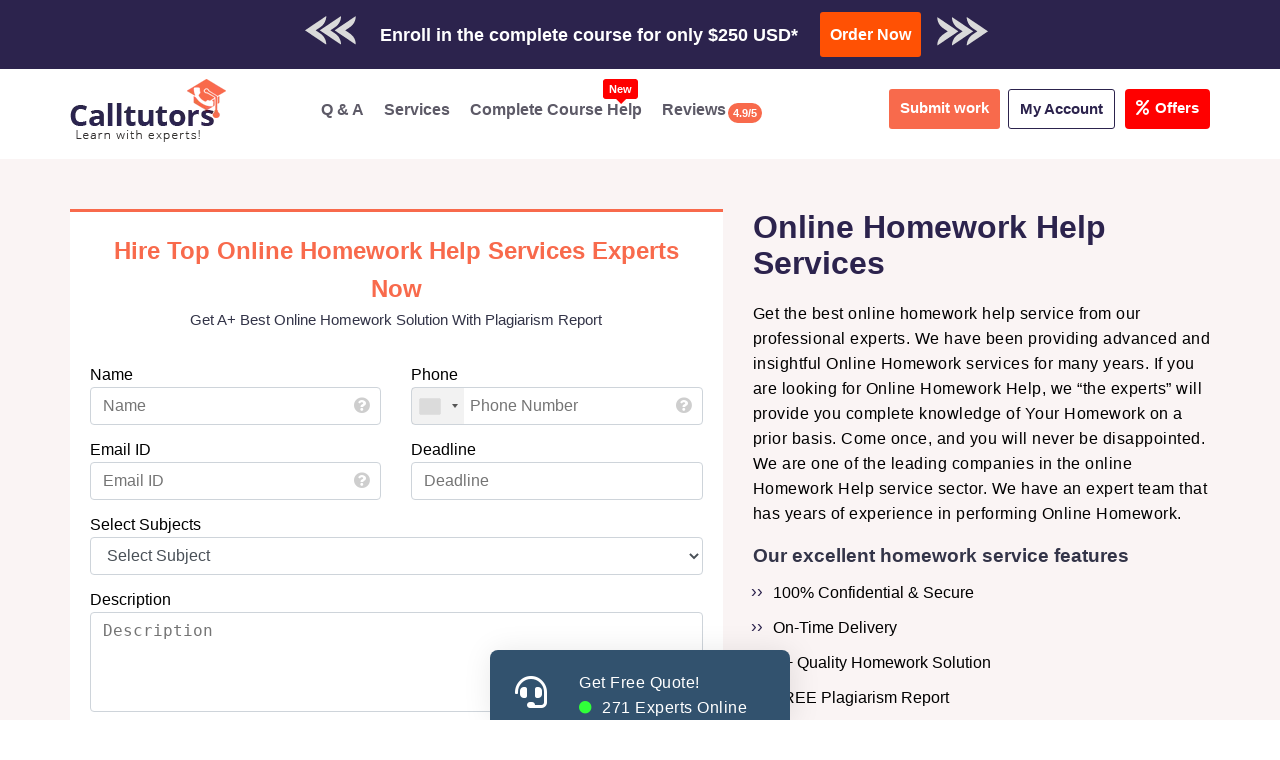

--- FILE ---
content_type: text/html; charset=UTF-8
request_url: https://www.calltutors.com/Articles/Online-Homework-Help-Services
body_size: 27411
content:
<!DOCTYPE html>
<html lang="en" style="overflow-x:hidden;">

<head>
    <meta name="msvalidate.01" content="BD8B0D0D2B0A9C0CFB2AD8D6AFC13775" />
    <meta charset="utf-8">
    <meta http-equiv="x-ua-compatible" content="ie=edge">
    <meta http-equiv="Content-Type" content="text/html; charset=utf-8">
    <meta name="viewport" content="width=device-width, initial-scale=1, shrink-to-fit=no">

    <link rel="dns-prefetch" href="https://use.fontawesome.com">
    <link rel="dns-prefetch" href="https://fonts.googleapis.com/">
    <link rel="dns-prefetch" href="https://embed.tawk.to/57a3391709042bb15bb9495c/default">
    <link rel="dns-prefetch" href="https://call.novocall.co">
    <link rel="dns-prefetch" href="https://ajax.googleapis.com">
    <link rel="dns-prefetch" href="https://www.googletagmanager.com">
    <link rel="dns-prefetch" href="www.calltutors.com">

    <meta name="keywords" content="homework help services, online homework help, homework writing help service, online homework services, best online homework help.">
<meta name="description" content="Searching for the best online homework help Services within your limited budget? If yes, then click now to get the best offer for you.">
<meta property="og:locale" content="en_US">
<meta property="og:title" content="Get Online Homework Help Service At A Reasonable Price">
<meta property="og:type" content="website">
<meta property="og:image" content="https://www.calltutors.com/resources/drawable/png/Our-Online-Homework-Services.webp">
<meta property="og:image:type" content="image/webp">
<meta property="og:image:width" content="310">
<meta property="og:image:height" content="310">
<meta property="og:url" content="https://www.calltutors.com/Articles/Online-Homework-Help-Services">
<meta property="og:description" content="Searching for the best online homework help Services within your limited budget? If yes, then click now to get the best offer for you.">
<meta property="og:site_name" content="Get Online Homework Help Service At A Reasonable Price">
<meta name="twitter:card" content="summary">
<meta name="twitter:site" content="@call_tutors">
<meta name="twitter:url" content="https://www.calltutors.com/Articles/Online-Homework-Help-Services">
<meta name="twitter:title" content="Get Online Homework Help Service At A Reasonable Price">
<meta name="twitter:image" content="https://www.calltutors.com/resources/drawable/png/Our-Online-Homework-Services.webp">
<meta name="twitter:description" content="Searching for the best online homework help Services within your limited budget? If yes, then click now to get the best offer for you.">
<meta name="author" content="https://www.calltutors.com"/>
<meta name="Copyright" content="Copyright 2026 @ CallTutors.com"/>
<meta name="distribution" content="Global"/>
<meta name="robots" content="noodp"/>
<link rel="canonical" href="https://www.calltutors.com/Articles/Online-Homework-Help-Services">
<title>Get Online Homework Help Service At A Reasonable Price</title><meta name="theme-color" content="#34495E">
      <link rel="icon" type="image/png" sizes="310x310"
      href="https://www.calltutors.com/favicon/fav-icon-calltutors.47.27.png">


    <script src="https://ajax.googleapis.com/ajax/libs/jquery/3.5.1/jquery.min.js"></script>
    <link rel="preload" href="https://www.calltutors.com/Articles/build/css/intlTelInput.css" as="style" onload="this.rel='stylesheet'">
    <script src="https://www.calltutors.com/Articles/build/js/intlTelInput.min.js"></script>
    <link rel="preload" rel="stylesheet" href="https://www.calltutors.com/resources/css/jquery.datetimepicker.min.css" as="style" onload="this.rel='stylesheet'">
    <script src="https://www.calltutors.com/resources/js/jquery.datetimepicker.full.min.js"></script>


    <link rel="preload" href="https://use.fontawesome.com/releases/v5.7.0/css/all.css" integrity="sha384-lZN37f5QGtY3VHgisS14W3ExzMWZxybE1SJSEsQp9S+oqd12jhcu+A56Ebc1zFSJ" crossorigin="anonymous" as="style" onload="this.rel='stylesheet'">
    <link rel="stylesheet" href="https://www.calltutors.com/resources/css/services-pages.css">
    <link rel="preload" href="https://www.calltutors.com/resources/css/all.css" as="style" onload="this.rel='stylesheet'">
    <link rel="preload" href="https://fonts.googleapis.com/css2?family=Open+Sans:ital,wght@0,300;0,400;0,600;0,700;0,800;1,400&family=Roboto:wght@100;300;400;500;700;900&display=swap" rel="stylesheet">

    <link rel="preload" href="https://www.calltutors.com/resources/css/drag_drop.css" as="style" onload="this.rel='stylesheet'">


    
    <script type="text/javascript">
        var order_id;
        window.SiteAddress = 'https://www.calltutors.com';
        window.ActivePage = 'Online Homework Help Services';
        window.DownloadQualityReportURL = 'https://www.dropbox.com/s/fx5v3h17k848fxx/Quality%20Report.pdf?dl=1';
        window.IsLoggedIn = false    </script>

    <!-- Google Tag Manager -->
    <script>
        setTimeout(function() {
            (function(w, d, s, l, i) {
                w[l] = w[l] || [];
                w[l].push({
                    'gtm.start': new Date().getTime(),
                    event: 'gtm.js'
                });
                var f = d.getElementsByTagName(s)[0],
                    j = d.createElement(s),
                    dl = l != 'dataLayer' ? '&l=' + l : '';
                j.async = true;
                j.src =
                    'https://www.googletagmanager.com/gtm.js?id=' + i + dl;
                f.parentNode.insertBefore(j, f);
            })(window, document, 'script', 'dataLayer', 'GTM-ML6BT6T');
        }, 3000);
    </script>
    <!-- End Google Tag Manager -->

    <style>
        .service-left-block p {
            margin-bottom: 12px;
        }

        .trigger {
            text-align: center;
            padding: 7px 13px;
            background: #3e3e3e;
            color: #fff;
            font-size: 15px;
            outline: none;
            border: none;
            border-radius: 5px;

        }

        .modal {
            position: fixed;
            z-index: 999;
            left: 0;
            top: 0;
            width: 100%;
            height: 100%;
            background-color: rgba(0, 0, 0, 0.5);
            opacity: 0;
            visibility: hidden;
            transform: scale(1.1);
            transition: visibility 0s linear 0.25s, opacity 0.25s 0s, transform 0.25s;
        }

        .modal-content {
            position: absolute;
            top: 50%;
            left: 50%;
            transform: translate(-50%, -50%);
            background-color: white;
            padding: 1rem 1.5rem;
            width: 24rem;
            border-radius: 0.5rem;
        }

        .close-button {
            float: right;
            width: 1.5rem;
            line-height: 1.5rem;
            text-align: center;
            cursor: pointer;
            border-radius: 0.25rem;
            background-color: #e30f0f;
            position: absolute;
            z-index: 999;
            color: #fff;
            right: -12px;
            top: -4px;
        }

        .close-button:hover {
            background-color: darkgray;
        }

        .show-modal {
            opacity: 1;
            visibility: visible;
            transform: scale(1.0);
            transition: visibility 0s linear 0s, opacity 0.25s 0s, transform 0.25s;
        }

        button {
            border: none;
        }

        span.smail {
            font-size: 12px;
            color: #625b5b;
            margin-bottom: 10px;
            display: block;
            font-weight: 400;
        }

        .order-now {
            font-size: 16px !important;
            padding: 10px 10px !important;

        }

        form#downloadForm .form-group label {
            font-weight: 500;
        }

        a.btn-offer {
            background-color: red;
            font-size: 15px;
            color: #fff !important;
            padding: 7px 11px !important;
            border-radius: 4px;
            margin-left: 10px;
            margin-right: 0 !important;
        }

        a.btn-offer span {
            margin-right: 6px;
            display: inline-block;
        }
    </style>

</head>


<body>
    
    <!-- Google Tag Manager (noscript) -->
    <noscript><iframe src="https://www.googletagmanager.com/ns.html?id=GTM-ML6BT6T" height="0" width="0" style="display:none;visibility:hidden"></iframe></noscript>
    <!-- End Google Tag Manager (noscript) -->

  

    <div id="main">
        
            <!---new-bar--->
            <div class="top-promotion">
                <p>Check Out Our Work & Get Yours Done</p>

                <a rel="nofollow" class="ask-btn-question" href="https://www.calltutors.com/AskAssignment">
                    <i class="fas fa-hand-pointer"></i> Submit Work</a>
                <p> or
                </p>
                <a rel="nofollow" class="btn-download trigger" data-toggle="modal" data-target="#myModal">
                    <i class="fas fa-cloud-download-alt"></i> Download Sample</a>

            </div>

            <div class="modal">
                <div class="modal-content">
                    <span class="close-button">×</span>
                    <form id="downloadForm">
                        <div class="form-group">
                            <label for="email">Enter a correct & valid email<br><span class="smail"> Get the sample download
                                    link in your inbox:</span></label>
                            <input type="email" class="form-control" placeholder="Enter email" id="downloadEmail" required>
                        </div>
                        <button type="submit" class="btn order-now">Send me a sample work to my email</button>
                    </form>
                </div>
            </div>
            <!---new-bar--->


            <div class="top-bar-cal">
                <div class="container-fluid">
                                        <!-- <a href="https://www.calltutors.com/AskAssignment" class="pay-line">Trusted By Thousands Of Students Worldwide. Pay As You Like!</a> -->

<div class="row">
  <div class="col-md-12">
    <div class="offer-bar">
      <h5><span class="ar-hide-m"><img src="https://www.calltutors.com/resources/images/arrow-left.png"
            class="img-fluid" width="51px" height="29px"></span><span class="blink">

            Enroll in the complete course for only $250 USD* </h5>
      <!-- <h5><span class="ar-hide-m"><img src="https://www.calltutors.com/resources/images/arrow-left.png" class="img-fluid" ></span><span class="blink">GET QUOTE IN 2 MINUTES*</span></h5> -->
      <a href="https://www.calltutors.com/ask-question" class="btn order-now">Order Now</a><span class="ar-hide-m"><img
          src="https://www.calltutors.com/resources/images/arrow-right.png" class="img-fluid" width="51px" height="29px"></span>
    </div>
  </div>
</div>                </div>
            </div>

            <div class="main-header">
                <div class="container">
                    <div class="LogoContainer">
                        <a href="https://www.calltutors.com" class="sticky-hide"><img src="https://www.calltutors.com/resources/images/ct-logo.webp" alt="logo" width="156px" height="63px"></a>

                        <a title="Menu" class="menutoggle" onclick="myFunction()">
                            <span class="fas fa-bars"></span>
                        </a>
                    </div>

                    <div id="myDIV" class="headright">
                        <ul>
                            <li>
                                <a href="https://www.calltutors.com/AssignmentLibrary"><span class="fas fa-question-circle"></span> Q & A</a>
                            </li>
                            <li>
                                <a href="https://www.calltutors.com/#service"><span class="fas fa-cog"></span>Services</a>
                            </li>
                            <li>
                                <a href="https://www.calltutors.com/complete-course-help">
                                    <span class="fas fa-file-alt"></span>
                                    Complete Course Help<span class="blink badge badge-danger new-btn-notification">New</span>
                                </a>
                            </li>

                            <li>
                                <a href="https://www.calltutors.com/Reviews">
                                    <span class="fas fa-book-reader"></span>
                                    Reviews
                                    <span class="badge">4.9/5</span>
                                </a>
                            </li>


                        </ul>

                        <div class="right-s">
                            <a class="ask-btn-question" href="https://www.calltutors.com/ask-question">
                                <span class="fas fa-question-circle"></span>
                                Submit work
                            </a>

                            <div class="user-dropdown"><a style="border-right:none;" href="#">
                                </a><a href="#" class="user-pro " type="button" data-toggle="dropdown"><span class="fas fa-address-card"></span>My Account</a>
                                <div class="user-page">
                                    <ul>
                                        <li><a href="https://www.calltutors.com/ask-question"> <span class="fas fa-question-circle"></span>Submit Work</a></li>
                                                                                    <li>
                                                <a href="https://www.calltutors.com/user/Login">
                                                    <span class="fas fa-user-alt"></span>Login</a>
                                            </li>
                                            <li>
                                                <a href="https://www.calltutors.com/user/Register">
                                                    <span class="fas fa-user-plus"></span>Free Register</a>
                                            </li>
                                        

                                        <li><a href="https://www.calltutors.com/survey"><span class="fas fa-user-edit"></span>Fill Profile &amp; Get $2</a></li>

                                        <li><a href="https://www.calltutors.com/PlagiarismCheck"><span class="fas fa-user-shield"></span>Plagiarism Report</a></li>

                                        <li>
                                            <a href="https://www.calltutors.com/study-help">
                                                <span class="fas fa-file-alt"></span>
                                                Study Help
                                            </a>
                                        </li>



                                        <li>
                                            <a href="https://www.calltutors.com/online-tutoring">
                                                <span class="fas fa-book-reader"></span>
                                                Online Tutoring
                                            </a>
                                        </li>
                                        <!-- <li>
                                            <a href="https://www.calltutors.com/online-compiler">
                                                <span class="fas fa-book-reader"></span>
                                                Compiler
                                            </a>
                                        </li> -->



                                    </ul>


                                </div>
                            </div>

                            <a class="btn-offer " href="https://www.calltutors.com/offer" >

                                <span class="mr-3"><i class="fa fa-percent" aria-hidden="true"></i></span>Offers
                            </a>

                        </div>
                    </div>





                </div>
            </div>

            </div></div>


<!-- Top Assignment Help Form Section Start-->
<div class="sc">
    <div class="container">
        <div class="row">
            <div class="col-sm-7">
                <div class="service-right-block">
                    <h2>Hire Top Online Homework Help Services Experts Now </h2>
                    <h5 style="color:black;">Get A+ Best Online Homework Solution With Plagiarism Report</h5>
                    <div class="containerx">
                        
<style>
    .or {
    clear: both;
    margin-top: 10px;
    position: relative;
}
.FormControlContainer h4 {
    clear: both;
}
</style>

<form id="AskAssignmentForm" method="post" action="https://www.calltutors.com/api/AskAssignment2">
    <input type="hidden" name="deadline_date" id="deadline_date" value="">
            <input type="hidden" placeholder="Mobile" id="login_user" value="no">
        <div class="row FormRow">
            <div class="col-sm-6">
                <div class="form-group email-con ">
                    <label for="Name">Name</label>
                    <input id="Name" name="Name" placeholder="Name" class="form-control" type="text" data-validation="name" spellcheck="false" maxlength="200" required>
                    <span class="why-email">
                        <ul class="client-per-details">
                            <span class="dropdown">
                                <span class="pay-infor-icon dropbtn"> <i class="fas fa-question-circle"></i></span>
                                <span class="pack1 dropdown-content for-name"> <span class="cust-tut">Enter Your Full Name </span>
                                    <br>
                                    <ul class="client-inner-det">
                                        <li> Please enter your Full Name in order to search your order more easily in our database.</li>
                                    </ul>
                                </span>
                            </span>
                        </ul>
                    </span>
                </div>
            </div>
            <div class="col-sm-6 ">

                <div class="form-group  email-con">
                    <label for="phone">Phone</label>
                    <input type="text" class="phone form-control" required placeholder="Phone Number" name="Mobile" id="phone">
                    <div class="invalid-feedback" id="phoneErrorLabel" style="display: none;">Please enter a valid number.
                    </div>
                    <span id="valid-msg" class=""></span>
                    <span id="error-msg"></span>
                    <span class="why-email">

                        <ul class="client-per-details">

                            <span class="dropdown">
                                <span class="pay-infor-icon dropbtn"> <i class="fas fa-question-circle"></i> </span>
                                <span class="pack1 dropdown-content for-phone"> <span class="cust-tut"> Phone Number Is Required </span>
                                    <br>
                                    <ul class="client-inner-det">
                                        <li> Phone Number is required to notify you about the order progress or updations through whatsapp, text message, or sometimes by calling you.</li>
                                    </ul>
                                </span>
                            </span>
                        </ul>
                    </span>
                </div>
            </div>


            <div class="col-sm-6">
                <div class="form-group email-con ">
                    <label for="EmailID">Email ID</label>
                    <input id="EmailID" name="EmailID" class="form-control" placeholder="Email ID" type="email" data-validation="email" spellcheck="false" maxlength="200" required>
                    <span class="why-email">

                        <ul class="client-per-details">

                            <span class="dropdown">
                                <span class="pay-infor-icon dropbtn"> <i class="fas fa-question-circle"></i> </span>
                                <span class="pack1 dropdown-content for-email"> <span class="cust-tut"> We Will Use E-Mail
                                        Only For </span>
                                    <br>
                                    <ul class="client-inner-det">
                                        <li> Communication regarding your orders.</li>
                                        <li>To send you invoices, and other billing info. </li>
                                        <li> To provide you with information of offers and other benefits. </li>

                                        <ul>
                                </span>
                            </span>
                        </ul>
                    </span>
                </div>

            </div>
            <div class="col-sm-6 ">
                <div class="form-group email-con">
                    <label class="deadline">Deadline</label>
                    <input type="text" id="deadline" name="deadline" id="deadline" placeholder="Deadline" autocomplete="off" class="form-control" required>
                    <!-- <span class="why-email">

                    <ul class="client-per-details">

                        <span class="dropdown">
                            <span class="pay-infor-icon dropbtn"> <i class="fas fa-question-circle"></i> </span>
                            <span class="pack1 dropdown-content for-deadline"> <span class="cust-tut"> Select A Deadline </span>
                                <br>
                                <ul class="client-inner-det">
                                    <li> Please select a deadline that is feasible to work on. Sometimes low deadlines lead to low-quality or no work. Hence, please choose a reasonable deadline for everyone to take care of. </li>


                                </ul>
                            </span>
                        </span>
                    </ul>
                </span> -->
                </div>
            </div>


            <div class="col-sm-12">
                <div class="form-group email-con ">
                    <label for="Subject">Select Subjects</label>
                    <select name="Subject" id="Subject" required class="form-control">
                        <option value="0">Select Subject</option>
                        <option value="37">accounting</option>
                        <option value="44">business</option>
                        <option value="10">computer science</option>
                        <option value="66">criminology</option>
                        <option value="116">data mining</option>
                        <option value="73">economics</option>
                        <option value="12">education</option>
                        <option value="13">engineering</option>
                        <option value="14">english</option>
                        <option value="115">finance</option>
                        <option value="118">general article writing</option>
                        <option value="21">history</option>
                        <option value="33">law</option>
                        <option value="121">management</option>
                        <option value="46">marketing</option>
                        <option value="24">mathematics</option>
                        <option value="58">nursing</option>
                        <option value="120">online quiz</option>
                        <option value="36">others</option>
                        <option value="122">pharmacology</option>
                        <option value="27">philosophy</option>
                        <option value="29">political science</option>
                        <option value="35">psychology</option>
                        <option value="119">resume writing</option>
                        <option value="107">science</option>
                        <option value="69">social sciences</option>
                        <option value="31">sociology</option>
                        <option value="81">statistics</option>
                        <option value="117">technical writing</option>
                        <option value="123">writing</option>
                    </select>
                </div>
            </div>

                <input type="hidden" id="ca_curl" name="from_page" value="https://www.calltutors.com/Articles/Online-Homework-Help-Services">

        <div class="col-sm-12">
            <label for="Description">Description</label>
            <textarea id="Description" class="form-control" placeholder="Description" name="Description" rows="5" data-validation="word" data-required-message="Please enter a Description" required></textarea>
        </div>
        <div class="col-sm-12 " data-form-ignore>
            <div class="form-group  email-con file">
                <div class="dr-section" id="drop_section">
                    <input type="file" name="file[]" id="files" multiple onchange="get_files(this.files);">
                    <div id="drag" class="drop_upper">

                        <div class="row">
                            <div class="col-md-12">
                                <label class="open" for="files">
                                    <div class="droped_data">
                                        <div class="drop_img"><i class="fas fa-cloud-upload-alt"></i>
                                        </div>
                                        <div class="drag_dropsection">

                                            <div id="drag_h3" class="drop_text">
                                                <p> Drop Files Here Or Click to Upload </p>
                                            </div>

                                        </div>
                                    </div>
                                </label>
                            </div>
                        </div>
                        <div class="drop_lower" id="gallery">

                        </div>

                    </div>
                </div>

                <span class="why-email">
                    <ul class="client-per-details">
                        <span class="dropdown">
                            <span class="pay-infor-icon dropbtn"> <i class="mdi mdi-help"></i> </span>
                            <span class="pack1 dropdown-content for-file"> <span class="cust-tut"> Upload Files </span>
                                <br>
                                <ul class="client-inner-det">
                                    <li> Please Upload all instruction files and if possible some relevant material. </li>
                                    <li>Please avoid attaching duplicate files .</li>
                                    <li> In case of a larger file size(>25MB), please send it through the public drive link. </li>

                                </ul>
                            </span>
                        </span>
                    </ul>
                </span>
            </div>
        </div>

        <div class="col-sm-12 FormControlContainer">
        <span class="mdi mdi-exit-to-app"></span> <input type="button" onclick="upload();" value="Get Free Quote!" class="btn-submit">
            <div class="or text-center pt-3">
                        <div class="col-md-12">
                            <div class="divider-s">OR</div>
                        </div>
                    </div>
                    <h4 style="text-align:center !important;">
                       <a href="https://www.calltutors.com/complete-course-help" target="_blank">Get Complete Course Help
                        </a>
                    </h4>
            <!-- <input type="submit" value="Submit Assignment"> -->
        </div>
                </div>
    
</form>

<script>
    const minDate = document.querySelector("#deadline");
    const today = new Date();
    const date =
        today.getFullYear() +
        "-" +
        ("0" + (today.getMonth() + 1)).slice(-2) +
        "-" +
        today.getDate();
    const time =
        ("0" + (today.getHours() + 2)).slice(-2) +
        ":" +
        ("0" + today.getMinutes()).slice(-2);
    const minVal = date + "T" + time;
    minDate.setAttribute("min", minVal.toString())
</script>                    </div>
                </div>
            </div>
            <div class="col-sm-5">
                <div class="service-left-block">
                    <h1>Online Homework Help Services</h1>


                    <p>Get the best online homework help service from our professional experts. We have been providing advanced and insightful Online Homework services for many years. If you are looking for Online Homework Help, we “the experts” will provide you complete knowledge of Your Homework on a prior basis. Come once, and you will never be disappointed. We are one of the leading companies in the online Homework Help service sector. We have an expert team that has years of experience in performing Online Homework.</p>


                </div>
                <div class="left-block-content">
                    <h3 style="text-align:left;">Our excellent homework service features</h3>
                    <ul>
                        <li>100% Confidential & Secure</li>
                        <li>On-Time Delivery</li>
                        <li>A+ Quality Homework Solution</li>
                        <li>FREE Plagiarism Report</li>
                        <li>50+ Subjects Homework</li>
                        <li>3000+ Homework Experts</li>
                    </ul>
                </div>
            </div>

        </div>
    </div>
</div>
<!-- Top Assignment Help Form Section End-->

<!-- How It Works Section Start-->
<section class="freelance-job">
    <div class="container">
        <div class="row">
            <div class="col-md-12">
                <h2 class="text-center">How It Works</h2>
            </div>
        </div>
        <div class="row">
            <div class="col-md-3">
                <div class="job-post-b">
                    <div class="icon-value active"><img src="https://www.calltutors.com/resources/images/submit-resume.webp" alt="submit-resume" width="64px" height="64px"></div>
                    <div class="job-content-d">
                        <h5>Submit Your Online Homework Requirements</h5>
                        <p>Fill the details of your homework requirements and get it done at reasonable charges. </p>
                    </div>
                </div>
            </div>
            <div class="col-md-3">
                <div class="job-post-b">
                    <div class="icon-value"><img src="https://www.calltutors.com/resources/images/pay-wall.webp" alt="pay-wall" width="64px" height="64px"></div>
                    <div class="job-content-d">
                        <h5>Make A Payment</h5>
                        <p>Our experts will immediately start working on your homework after receiving the confirmed payment.</p>
                    </div>
                </div>
            </div>
            <div class="col-md-3">
                <div class="job-post-b">
                    <div class="icon-value"><img src="https://www.calltutors.com/resources/images/check-file.webp" alt="check-file" width="64px" height="64px"></div>
                    <div class="job-content-d">
                        <h5>Quality Check</h5>
                        <p>Our quality team always checks the solutions before delivering each homework to you.</p>
                    </div>
                </div>
            </div>
            <div class="col-md-3">
                <div class="job-post-b">
                    <div class="icon-value"><img src="https://www.calltutors.com/resources/images/calendar-12.webp" alt="calendar-12" width="64px" height="64px"></div>
                    <div class="job-content-d">
                        <h5>Solution Within Deadline</h5>
                        <p>The complete solution will be delivered to you before the deadlines so that you can check your homework. Request us for any changes if required.</p>
                    </div>
                </div>
            </div>
        </div>
    </div>
</section>
<!-- How It Works Section End-->

<div class="row innerpage-block">
    <div class="col-sm-12">
        <h2>Online Homework Help </h2>
        <div class="container">
            <div class="row">
                <div class="col-sm-4">
                    <div class="cal-sidebar">
                        <div class="cl-guarantees">
  <h3>CallTutors Guarantees</h3>
  <ul style="margin: 1rem 0 0 2rem;">
    <li> Work Within Deadline</li>
    <li>Lowest Price Guaranteed</li>
    <li>Plagiarism Free Guaranteed</li>
    <li>24 * 7 Availability</li>
    <li>Native Experienced Experts</li>
    <li>Free Revisions</li>
  </ul>
</div>                        <br>
                        <a href="https://www.calltutors.com/AskAssignment"><a href='https://www.calltutors.com/AskAssignment'><img class='img-responsive' src='/resources/images/calltutors-banner.gif' width='300' height='600' loading='lazy'></a></a>
                        <br>
                        <br>
<div class="cl-subject">
    <h3>Assignment help services</h3>
    <ul style="margin: 1rem 0 0 2rem;">

        <li> <a href="https://www.calltutors.com/Articles/Coding-assignment-help">Coding Assignment Help</a></li>

        <li> <a href="https://www.calltutors.com/Articles/Project-Management-Assignment-Help">Project Management
                Assignment Help</a> </li>

        <li>
            <a href="https://www.calltutors.com/Articles/Java-Assignment-Help">Java Assignment Help</a>
        </li>
        <li>
            <a href="https://www.calltutors.com/Articles/python-programming-help">Python Programming Help</a>
        </li>
        <li>
            <a href="https://www.calltutors.com/Articles/accounting-assignment-help">Accounting Assignment Help</a>
        </li>
        <li>
            <a href="https://www.calltutors.com/Articles/C-Programming-Assignment-Help">C Programming Assignment
                Help</a>
        </li>
        <li>
            <a href="https://www.calltutors.com/Articles/html-assignment-help">HTML Assignment help</a>
        </li>

        <!-- <li>
                <a href="https://www.calltutors.com/Articles/Computer-Science-Assignment-Help">Computer Science Homework Help</a>
                </li>    

        <li>
            <a href="https://www.calltutors.com/Articles/Data-Structure-Assignment-Help">Data Structure Assignment
                Help</a>
        </li>

      <li>
                <a href="https://www.calltutors.com/Articles/Economics-Homework-Help">Economics Homework Help</a>
                </li> 

         <li>
                <a href="https://www.calltutors.com/Articles/English-Assignment-Help">English Homework Help</a></li>
            <li> 
        <li> <a href="https://www.calltutors.com/Articles/Finance-Assignment-Help">Finance Assignment Help</a>
        </li>
        <li>
            <a href="https://www.calltutors.com/Articles/MATLAB-Assignment-Help">MATLAB Assignment Help</a>
        </li>
        <li>
            <a href="https://www.calltutors.com/Articles/r-programming-assignment-help">R Programming Assignment
                Help</a>
        </li>
        <li>
            <a href="https://www.calltutors.com/Articles/SAS-Assignment-Help">SAS Assignment Help</a>
        </li>
        <li>
            <a href="https://www.calltutors.com/Articles/Tableau-Assignment-Help">Tableau Assignment Help</a>
        </li>
        <li>
            <a href="https://www.calltutors.com/Articles/AutoCad-Assignment-Help">Autocad Assignment Help</a>
        </li>
        <li>
                <a href="https://www.calltutors.com/Articles/jamovi-homework-help">Jamovi Homework Help</a></li> 
        <li>
            <a href="https://www.calltutors.com/Articles/Business-Assignment-Help">Business Assignment Help</a>
        </li>
        <li>
            <a href="https://www.calltutors.com/Articles/MS-Office-Assignment-Help">MS-Office Assignment Help</a>
        </li>
       <li>
                <a href="https://www.calltutors.com/Articles/python-homework-help">Python Homework Help</a></li>
        <li>
            <a href="https://www.calltutors.com/Articles/Management-Assignment-Help">Management Assignment Help</a>
        </li>
        <li>
            <a href="https://www.calltutors.com/Articles/Health-Science-Homework-Help">Health Science Assignment
                Help</a>
        </li>
        <li>
            <a href="https://www.calltutors.com/Articles/Economics-Assignment-Help">Economics Assignment Help</a>
        </li>
        <li>
            <a href="https://www.calltutors.com/Articles/Statistics-Assignment-Help">Statistics Assignment Help</a>
        </li>
        <li>
            <a href="https://www.calltutors.com/Articles/Psychology-Assignment-Help">Psychology Assignment Help</a>
        </li>
        <li>
            <a href="https://www.calltutors.com/Articles/Physiology-Homework-Help">Physiology Assignment Help</a>
        </li>
        <li>
            <a href="https://www.calltutors.com/Articles/Marketing-Assignment-Help">Marketing Assignment Help</a>
        </li>
        <li>
            <a href="https://www.calltutors.com/Articles/Research-Paper-Help">Research Paper Help</a>
        </li>
        <li>
            <a href="https://www.calltutors.com/Articles/Nursing-Assignment-Help">Nursing Assignment Help</a>
        </li>
        <li>
            <a href="https://www.calltutors.com/Articles/SPSS-Assignment-Help">SPSS Assignment Help</a>
        </li>
        <li>
            <a href="https://www.calltutors.com/Articles/Excel-Assignment-Help">Excel Assignment Help</a>
        </li>
        <li>
            <a href="https://www.calltutors.com/Articles/MATLAB-Assignment-Help">MATLAB Assignment Help</a>
        </li>
        <li>
            <a href="https://www.calltutors.com/Articles/History-Assignment-Help">History Assignment Help</a>
        </li>
        <li>
            <a href="https://www.calltutors.com/Articles/International-Business-Assignment-Help">International Business
                Assignment Help</a>
        </li>
        <li>
            <a href="https://www.calltutors.com/Articles/PowerPoint-Presentation-Assignment-Help">PowerPoint
                Presentation Assignment Help</a>
        </li>
        <li>
            <a href="https://www.calltutors.com/Articles/Computer-Science-Assignment-Help">Computer Science Assignment
                Help</a>
        </li>
        <li>
            <a href="https://www.calltutors.com/Articles/python-programming-assignment-help">Python Programming
                Assignment Help</a>
        </li>
       <li>
                <a href="https://www.calltutors.com/Articles/Math-Homework-Help">Math Homework Help</a></li> 
        <li>
            <a href="https://www.calltutors.com/Articles/Law-Assignment-Help">Law Assignment Help</a>
        </li>
        <li>
                <a href="https://www.calltutors.com/Articles/Java-Homework-Help">Java Homework Help</a></li>
        <li>
            <a href="https://www.calltutors.com/Articles/Programming-Assignment-Help">Programming Assignment Help</a>
        </li>
        <li>
            <a href="https://www.calltutors.com/Articles/SQL-Assignment-Help">SQL Assignment Help</a>
        </li>
        <li>
            <a href="https://www.calltutors.com/Articles/Excel-Assignment-Help">Excel Assignment Help</a>
        </li>
       <li>
                <a href="https://www.calltutors.com/Articles/Homework-Help">Homework Help</a></li> 
        <li>
            <a href="https://www.calltutors.com/Articles/Data-Flow-Diagram-Assignment-Help">Data Flow Diagrams
                Assignment Help</a>
        </li>
        <li>
            <a href="https://www.calltutors.com/Articles/python-programming-help">Python Programming Help</a>
        </li>
        <li>
            <a href="https://www.calltutors.com/Articles/Conflict-Management-Assignment-Help">Conflict Management
                Assignment Help</a>
        </li>
        <li>
            <a href="https://www.calltutors.com/Articles/Econometric-Assignment-Help">Econometric Assignment Help</a>
        </li>
        <li>
            <a href="https://www.calltutors.com/Articles/Rstudio-Assignment-Help">R Studio Assignment Help</a>
        </li>

        <li>
            <a href="https://www.calltutors.com/Articles/Digital-marketing-assignment-help">Digital Marketing
                Assignment Help</a>
        </li>
        <li>
            <a href="https://www.calltutors.com/Articles/python-assignment-help">Python Assignment Help</a>
        </li>-->

    </ul>
</div>



<style>
    .another-link{
        text-align:center;
    }
    .another-link span{
        display:block;
    }
    .another-link a{
        margin-top:-2px;
        display:block;
    }
    .another-link {
    padding-top: 9px;
}
</style>

<div class="sideOffer fixAd ">
    <div class="offer-block">
        <h3 class="offer-para">Get <br>
            <strong>Flat 30% Off</strong><br>
            on your Assignment Now!
        </h3>
        <div class="offrCTa"> <a href="https://www.calltutors.com/ask-question" class="btn-submit">Order Now!</a></div>
        <div class="another-link">
        <span>OR</span>
        <a href="https://www.calltutors.com/complete-course-help">Complete Course Help</a>
         </div>
    </div>

    <div class="home_about_forms">
        <div class="free-structures services-detailes">
            <h3>Price Includes</h3>
            <div class="free-list">
                <p>Plagiarism Report </p>
                <div class="free"><b>
                        <div class="line-through">$20.99</div>
                    </b><span>free</span></div>
            </div>
            <div class="free-list">
                <p>Limitless Amendments</p>
                <div class="free"><b>
                        <div class="line-through">$31.49</div>
                    </b><span>free</span></div>
            </div>
            <div class="free-list">
                <p>Bibliography </p>
                <div class="free"><b>
                        <div class="line-through">$17.05</div>
                    </b><span>free</span></div>

            </div>
            <div class="free-list">
                <p>Outline</p>
                <div class="free"><b>
                        <div class="line-through">$6.55</div>
                    </b><span>free</span></div>

            </div>
            <div class="free-list">
                <p>Title Page </p>
                <div class="free"><b>
                        <div class="line-through">$6.55</div>
                    </b><span>free</span></div>
            </div>
            <div class="free-list">
                <p>Formatting </p>
                <div class="free"><b>
                        <div class="line-through">$10.49</div>
                    </b><span>free</span></div>

            </div>

            <div class="free-list-last">
                <p class="totals">Get all these features</p>
                <div class="free"><b>
                        <div class="line-through">$93.12</div>
                    </b><span>free</span></div>
            </div>
            <div class="free-list-order">
                <a href="https://www.calltutors.com/ask-question" class="btn-submit">Order Now</a>
            </div>
        </div>
    </div>

</div>


<script>
        $(document).ready(function() {
            var s = $(".fixAd");
            var p = $(".endsidebar");
            var offset = p.offset();
            offset = offset.top;
            var pos = s.position();
            $(window).scroll(function() {
                var windowpos = $(window).scrollTop();
                if (windowpos >= offset && windowpos < $('.startFAQ').offset().top) {
                    s.addClass("offerapply");
                } else {
                    s.removeClass("offerapply");
                }
            });
        });
    </script>
                        <br>

                        <!-- service review start-->
                        

                        <!-- service review end-->

                    </div>
					<div class="endsidebar"></div>
                </div>

                <div class="col-sm-8">
                    <p>It was a difficult challenge for us to choose the best team of homework assignment writers. However, at calltutors, we aren’t afraid of a little challenge! So we set our heads together and created our method for selecting the best writers in the country to help you with your homework.</p>
                    <p>We choose our writers through a complex process at calltutors to provide you with a plagiarism-free online homework help service. To establish their worth, applicants must go through a set of tests and interviews. At calltutors, the most amazing authors are promoted to the top tier of regarded writers. They are often the ones with the highest customer satisfaction score and the most completed purchases. Here are a few characteristics that differentiate our team of over 5000 assignment assistance from the others.</p>
                    <ul>
                        <li>All writers must pass strict IS requirements and place first in all four steps of the selection process.</li>
                        <li>A ranking system based on feedback allows them to discover their peak performance.</li>
                        <li>Over 100 academic courses are always guaranteed A+ scores by a team of top-tier writers.</li>
                        <li>The expert team of authors comes from more than six nations and holds a Ph.D. in various fields.</li>
                        <li>A four-step process for assigning authors to assigned projects based on their level of experience is used.</li>
                    </ul>


                    <b>Table of Contents</b>
                    <ul class="cl-right-listblock">




                        <li><a href="#definition"> Online Homework Definition</a></li>
                        <li><a href="#way-to-get">Ways to Get the Homework Writing Service</a></li>
                        <li><a href="#topic"> We Cover All Topics Related To Online Homework Help</a></li>
                        <li><a href="#get-online"> Get Online Homework Writing Service</a></li>
                        <li><a href="#reason"> Reasons Why You Should Choose our Online Homework Help </a></li>
                        <li><a href="#faq"> FAQs Related To Online Homework Help</a></li>
                    </ul>
                    <p>With regards to our experts, it concentrates on giving the last Homework help administrations to the students. The unmatched point behind giving these administrations is to improve the vision and time of the students.</p>
                    <div class="col-sm-12">
                        <div class="serpict">
                            <img src="/../resources/drawable/png/Our-Online-Homework-Services.webp" width="760px" height="507px" align="middle" alt="Homework Services" loading="lazy">
                        </div>
                    </div>
                    <p>We give the administration of making on the online Homework through which the students can easily contact us and get their Homeworks finished. We have an extremely basic strategy through which a student can associate with us and can get Online Homework help.</p>
                    <h3 style="text-align:left;">
                        Online Homework Help Definition</h3>
                    <p>Homework is defined as a class activity assigned to students as an extension or extension of classroom work. Homework teaches us to work independently, encouraging self-discipline, responsibility, and love of learning. And Online Homework means you will take help from experts through an online homework help website.</p>
                    <h3 style="text-align:left;">
                        Ways To Get The Homework Writing Service</h3>
                    <p>Our Experts have been providing services for years related to online homework help. You can take 24/7 experts’ help and boost your academic grades. We are one of the leading organizations in online homework help. That’s why many students have availed of the services with us and got the highest benefits. If you want to boost your grades and looking for online homework help then you are in the right place. our experts can help you all related your homework.</p>
                    <p>Every one of the appropriate responses concerning understudy Homework cause will be given to a wink. Students can even associate with our homework experts. It can get to the specifics and right direction about the Homework which will incorporate the conveyance and due date time. So pick our online Homework Writing service benefits now and begin taking a shot on a Homework through us. We help in picking the Homework Writing service.</p>
                    <h3 style="text-align:left;">How can we help you with your homework in the USA?</h3>
                    <p>There is always one way to complete a work that is better than all others. When it comes to getting homework help from our service, the same is true. You may be aware that laws and regulations are necessary to obey anywhere you go to have a pleasant experience. Similarly, we have specific criteria that we require our students to follow to complete projects and homework efficiently.</p>
                    <p>The first rule is that you must always send the entire homework assignment. This not only assists us in properly pricing the work at the start, but it also assists us in locating the best homework writer for you. It will prevent our team from being confused about what else you require for the work. </p>
                    <p>The second rule is to submit a portion payment as soon as possible to begin the process. Our professionals at calltutors do not start working on a project until they have received a portion of the cash. So, if you have supplied us with all of your requirements, our expert will hold off until the payment will be received. They request a portion of your payment as a guarantee that you will return to complete the service.</p>
                    <p>The third rule is that you should respond to questions from our specialists or customer support as soon as possible. When your work begins, the expert may be confused; thus, if you answer correctly and quickly, the chances of your work being completed smoothly improve.</p>
                    <!start ask assignment div>

                        <div class="row" id="AskAssignmentButtonContainer" style="text-align: center;">
                            <div class="col-sm-12">

                                <a href="https://www.calltutors.com/AskAssignment" title="Hire Homework Experts" class="AskAssignmentButton">
                                    <h2> Hire Homework Experts</h2>
                                </a>
                            </div>
                        </div>


                        <section class="comp-net-block">
                            <div class="containerx">
                                <div class="row">
                                    <div class="col-md-12">
                                        <h3>Online Homework Sample and Student Feedback</h3>
                                        <p class="paragraph">You can get here the best Online Homework Help with top experts at a reasonable cost</p>
                                    </div>
                                </div>
                                <div class="row">
                                    <div class="col-md-6">
                                        <h4 style="margin: 0 0 16px 0;">Get Instant Online Homework Help<br></h4>
                                        <p class="paragraph" style="margin: 17px 0;">Our Online Homework experts give all the ground-level data about Homework. They have rich experience in all Homework-related topics. Our Experts team will help you in your Homework
                                        </p>
                                        <div class="downloadSimpleLink"  attr-value="Online" href="https://www.dropbox.com/s/ltm1r50rvas9mh2/PD%20WA%20Devansh-Copy%201.docx?dl=1"></div>

                                    </div>
                                    <div class="col-md-6">
                                        <div class="row">
                                            <div class="col-md-2">
                                                <img src="https://www.calltutors.com/data/experts/photos/28.jpg" width="65px" loading="lazy">
                                            </div>
                                            <div class="col-md-10">
                                                <h5 style="margin:0; text-align:left;">David Avitia</h5>
                                                <div class="network-rating">
                                                    <div class="UserReviewRow" style="margin: 4px 0 6px 0;">
                                                        <span class="mdi mdi-star On"></span><span class="mdi mdi-star On"></span><span class="mdi mdi-star On"></span><span class="mdi mdi-star On"></span><span class="mdi mdi-star On"></span>
                                                    </div>
                                                </div>
                                                <p>Highly Expert In Homework Help</p>
                                            </div>
                                        </div>
                                        <div class="row">
                                            <div class="col-md-12">
                                                <feedback class="d-block mt-2" style="margin-top:24px; display: block;">
                                                    <b style="float: left;">Customer Feedback</b>
                                                    <div class="UserReviewRow" style="margin: 4px 0 6px 0; float:right;">
                                                        <span class="mdi mdi-star On"></span><span class="mdi mdi-star On"></span><span class="mdi mdi-star On"></span><span class="mdi mdi-star On"></span><span class="mdi mdi-star On"></span>
                                                    </div>
                                                    <div class="clearfix"></div>
                                                    <p>Here I would highly recommend availing of this service. They cover all Homework-related topics and provide under deadlines. I received very user-friendly services from them that help me a lot to improve my academic grade.

                                                    </p>
                                                </feedback>
                                                <a href="https://www.calltutors.com/AskAssignment"><button style="background-color: #1e7be6;border: navajowhite;color: #fff;padding: 10px 20px;text-transform: uppercase;border-radius: 3px;" type="button" class="java-programming-but3 btn-download-submit-order"> Submit Your Order </button></a>
                                            </div>
                                        </div>
                                    </div>
                                </div>
                            </div>
                        </section>
                        <h3 style="text-align:left;">

                            We Cover All Topics Related To Online Homework Help</h3>
                        <ul style="margin: 1rem 0 0 2rem;">
                            <li> Crafts & arts.</li>
                            <li>Outdoor activities & outings.</li>
                            <li>Games and activities.</li>
                            <li>Physical activities.</li>
                            <li>Digital or computer activities.</li>
                            <li>Philanthropy & social work.</li>

                        </ul>
                        <!start ask assignment div>

                            <div class="row" id="AskAssignmentButtonContainer" style="text-align: center;">
                                <div class="col-sm-12">

                                    <a href="https://www.calltutors.com/AssignmentLibrary.php#Query=homework" title="Explore More Topics" class="AskAssignmentButton">
                                        <h2> Explore More Topics </h2>
                                    </a>
                                </div>
                            </div>
                            <p>Henceforth, connect with us and get the best online Homework Writing service for yourself. We concentrate on giving the best Homework to help administrations to the understudies. The single point behind giving these administrations is to upgrade the understudy's vision and time.</p>
                            <p>Our Homework specialists are giving the best services in my Homework benefits. We have an expert team that can help you with Online homework help. through them, you can boost your academic grades and find some personal time for other activities too. We have an extremely basic methodology through which students can interface with us and can get assistance for making on the Online Homework.</p>

                            <h3 style="text-align:left;">
                                Get Online Homework Writing Service</h3>
                            <p>Nowadays It looks like Everyone is facing problems with their homework. That’s why Students have associated with our Homework help specialists and can get to the specifics and right direction about their Homeworks which will be given to them under the deadline. Pick your sort of Homework help benefits now and begin taking a shot on a Homework through us. We help in picking the best Homework help.
                            </p>
                            <p>However, you can get the online homework help with online Homework Writing service to boost your grades. We provide good quality Homeworks at low costs around the world.
                            </p>
                            <p>One of the components that make understudies worried about “Homework help online is the cost of the administration.” The majority of the Homework enables searchers to believe that online Homework composing is a costly issue. </p>
                            <p>Maybe a couple of the attributes that each Homework arrangement has:</p>

                            <ul style="margin: 1rem 0 0 2rem;">
                                <li> Our Online homework experts guide dependably work in a state of harmony with the prerequisites assumed to us. It improves our quality.</li>
                                <li>We provide plagiarism free Homeworks.</li>
                                <li>Our authors can guarantee a top-notch custom composed Homework arrangement.</li>

                            </ul>
                            <h3 style="text-align:left;">
                                Students Must Know About Kinds Of Homeworks Help</h3>
                            <p>
                                Help with relevant analysis Homework is one of the most searched homework assistance benefits standouts. There is a pair of reference investigations "Zara reference investigations, Nike's SWOT examination, relevant investigations of Districtette, and others." We have an expert team that is available 24/7 for online homework help to you.
                            </p>
                            <p>
                                An investigation that goes to a large part of the students is the purpose behind the disappointment in the creation of homework. Why is homework testing that high scoring on the off chance? Our homework enables experts to tell that research and absence of time for the purpose of scholarly written work is the original driver for short recording on projects.
                            </p>
                            <p>
                                e have a team of homework writers who understand the school's desire for the quality of homework. Students can learn how to arrange custom homework by counseling our homework master on the web. Do not try to postpone and disrupt any further reviews. Take care of the request frame for online homework assistance and get a free price quote. Our homework mates are caught up to help with homework.
                            </p>

                            <h3 style="text-align:left;">
                                Reasons Why You Should Choose our Online Homework Help </h3>
                            <p>We have a team of experts who give the best services at the most pocket-friendly prices. You can take advantage of our world-class services. Our experts aim is to deliver the best writing services to students at the most reasonable prices. Our experts also give Online Homework Help, Homework term papers, Online Homework research paper, report writing, and so more.</p>

                            <h4 style="text-align:left;">
                                Professional Experts
                            </h4>
                            <p>
                                Students who are availing of our Online Homework Help will guarantee to get good grades in their academics. All credit goes to our experts who put their years of knowledge in writing your Homework. When they craft academic papers, it perfectly matches your requirements. Don't waste time thinking about how you can complete your Online Homework.
                            </p>
                            <h4 style="text-align:left;">

                                Reasonable prices
                            </h4>
                            <p>
                                Our Online Homework homework Homework helps give the best prices for all of the Homeworks you want to get. Several students think that using online Homework help is far too costly for them, so they decide not to buy their Homeworks online. We understand the situation of students that some students can't afford costly services that's why with us, you will see how cheap our homework charges are.
                            </p>
                            <h4 style="text-align:left;">

                                100% Plagiarism and error-free content
                            </h4>
                            <p>
                                We understand that plagiarism is a serious problem for students. It can affect your grades. That is the reason we give the best Online Homework Homeworks help which is completely free from plag. Every Homework is checked through updated software before delivering the final report to our clients.
                            </p>
                            <h4 style="text-align:left;">

                                Quality of Homework
                            </h4>
                            <p>
                                Online Homework Help given by us will be of the best quality. Every programmer working with us is trained and showed an extraordinary level of knowledge and skills to complete your Homework. This means that your task will be done according to your instructions. Also, the program and codes will be written clearly and understandably.
                            </p>
                            <h4 style="text-align:left;">

                                On-Time delivery</h4>
                            <p>

                                If you have lots of Homeworks to do but don't have enough time to complete them, you still have a chance to complete all your Homeworks before the deadline. You just have to make an order and tell us when you want your Homework, and we will deliver your Online Homework Homework on the same date.
                            </p>
                            <h4 style="text-align:left;">

                                Round the clock client support</h4>
                            <p>

                                Our advanced Online Homework Help services are accessible round the clock for your queries regarding your Homework. You can contact us anytime because our OnlineHomework helps work online 24/7. It means you can contact us anytime and from anywhere in the world. You can use the email, phone, or live chat to reach us.
                            </p>
                            <h4 style="text-align:left;">

                                Privacy</h4>
                            <p>

                                Our site is completely safe, so you do need to worry about anything while making an order. We will keep your personal information with us and will not share your information with anyone.

                            </p>
                    <div class="startFAQ"></div>
                            <h3 style="text-align:left;">
                                FAQs Related To Online Homework Help</h3>
                            <!-- start -->
                            <div class="faq-block" itemscope itemtype="https://schema.org/FAQPage">
                                <div class="card" itemscope itemprop="mainEntity" itemtype="https://schema.org/Question">
                                    <button class="accordion" itemprop="name"> What are the topics covered in Online Homework help?</button>
                                    <div class="panel" itemscope itemprop="acceptedAnswer" itemtype="https://schema.org/Answer">
                                        <div class="card-body" itemprop="text"> We cover all topics that fall under the Online Homework. We have already provided the Online Homework system help on Exceptional handling in Online Homework, Online Homework Prototypes, Asynchronous Programming, Closures and Lambdas, JQuery, Online Homework Data Types, Online Homework Array Methods, and much more. </div>
                                    </div>
                                </div>
                                <div class="card" itemscope itemprop="mainEntity" itemtype="https://schema.org/Question">
                                    <button class="accordion" itemprop="name"> How does this service help me to boost my grades? </button>
                                    <div class="panel" itemscope itemprop="acceptedAnswer" itemtype="https://schema.org/Answer">
                                        <div class="card-body" itemprop="text">Of course! Our experts provide you the best and detailed solutions with research data for your queries. This will not only help you to improve your grades but also improve your knowledge</div>
                                    </div>
                                </div>
                                <div class="card" itemscope itemprop="mainEntity" itemtype="https://schema.org/Question">
                                    <button class="accordion" itemprop="name"> In how much time can I get my Online Homework system Homework done online?</button>
                                    <div class="panel" itemscope itemprop="acceptedAnswer" itemtype="https://schema.org/Answer">
                                        <div class="card-body" itemprop="text"> We can deliver your homework before the deadlines so that you can check your work and request us to make any changes if required.</div>
                                    </div>
                                </div>
                            </div>
                            <!-- end -->
                            <!--start ask assignment div-->

                            <div class="row" id="AskAssignmentButtonContainer" style="text-align: center;">
                                <div class="col-sm-12">

                                    <a href="https://www.calltutors.com/AskAssignment" title="Submit Assignment Here" class="AskAssignmentButton">
                                        <h2> Submit Assignment Here </h2>
                                    </a>
                                </div>
                            </div>

                            <!-- close ask assignment div-->
                </div>


            </div>
        </div>
    </div>
</div>
<div class="footer-bottom">
    <div class="container">
        <div class="row">
            <div class="col-md-4">
                <img src="https://www.calltutors.com/resources/images/HomeworkHelpService.png" alt="left-icon" class="img-fluid" loading="lazy" width="251px" height="251px">
            </div>
            <div class="col-md-8">
                <div class="query-right-block">
                    <h2>Why Students Need Homework Help?</h2>
                    <p>Plenty of skills are evaluated when a student submits the Homework to the
                        professors.</p>
                    <a href="https://www.calltutors.com/AskAssignment" class="btn-place-query">Place Free Query</a>
                </div>
            </div>
        </div>
    </div>
</div>
<style>
    .service-left-block p {
        margin-bottom: 12px;
    }

    .order-popup {
        position: fixed;
        z-index: 999;
        left: 0;
        top: 0;
        width: 100%;
        height: 100%;
        background-color: rgba(0, 0, 0, 0.5);
        opacity: 0;
        visibility: hidden;
        transform: scale(1.1);
        transition: visibility 0s linear 0.25s, opacity 0.25s 0s, transform 0.25s;
    }

    .did-youknow-modal .modal-content {
        position: absolute;
        top: 50%;
        left: 50%;
        transform: translate(-50%, -50%);
        background-color: white;
        padding: 0;
        width: 38rem;
        border-radius: 0.5rem;
    }

    .order-closed {
        float: right;
        width: 1.5rem;
        line-height: 1.5rem;
        text-align: center;
        cursor: pointer;
        border-radius: 0.25rem;
        background-color: #e30f0f;
        position: absolute;
        z-index: 999;
        color: #fff;
        right: -12px;
        top: -4px;
    }

    .order-closed:hover {
        background-color: darkgray;
    }

    .show-modal {
        opacity: 1;
        visibility: visible;
        transform: scale(1.0);
        transition: visibility 0s linear 0s, opacity 0.25s 0s, transform 0.25s;
    }

    button {
        border: none;
    }

    span.smail {
        font-size: 12px;
        color: #625b5b;
        margin-bottom: 10px;
        display: block;
        font-weight: 400;
    }

    .order-now {
        font-size: 16px !important;
        padding: 10px 10px !important;
    }

    form#downloadForm .form-group label {
        font-weight: 500;
    }

    a.btn-offer {
        background-color: red;
        font-size: 15px;
        color: #fff !important;
        padding: 7px 11px !important;
        border-radius: 4px;
        margin-left: 10px;
        margin-right: 0 !important;
    }

    a.btn-offer span {
        margin-right: 6px;
        display: inline-block;
    }
</style>

<a href="https://www.calltutors.com/ask-question" class="ask-question-popups">
    <div class="container-fluids">
        <div class="row experts">
            <div class="col-3">
                <div class="book-icon">
                <i class='fas fa-headset'></i>
                </div>
            </div>
            <div class="col-9">
                <div class="popMessage_container">
                    <p>Get Free Quote!</p>
                    <p>
                        <i class="fa fa-circle color-online"></i><span id="online_tutors">
                            271</span> <span class="Expert_subject"> Experts Online</span>
                    </p>
                </div>
            </div>
        </div>
    </div>
</a>

    <div id="Footer" class="servicefooter">
        <div class="container">
               <div class="row">
                        <div class="col-xs-12 col-md-6 col-lg-3 middle-padding">
                            <div class="footer-colom">
                                <h3>Policy</h3>
                                <ul>
                                    <li>
                                        <a href="https://www.calltutors.com/PaymentPolicy" rel="nofollow">Payment & Wallet Policy</a>
                                    </li>
                                    <li>
                                        <a href="https://www.calltutors.com/RefundPolicy" rel="nofollow">Refund Policy</a>
                                    </li>

                                    <li>
                                        <a href="https://www.calltutors.com/HonorCode" rel="nofollow">Honor Code</a>
                                    </li>
                                    <li>
                                        <a href="https://www.calltutors.com/PrivacyPolicy" rel="nofollow">Privacy Policy</a>
                                    </li>
                                    <li>
                                        <a href="https://www.calltutors.com/CopyrightPolicy" rel="nofollow">Copyright Policy</a>
                                    </li>
                                    <!-- <li>
                                        <a href="https://www.calltutors.com/Disclaimer" rel="nofollow">Disclaimer</a>
                                    </li> -->
                                    <li>
                                        <a href="https://www.calltutors.com/TermsAndConditions" rel="nofollow">Terms And Conditions</a>
                                    </li>

                                </ul>
                            </div>
                        </div>
                        <div class="col-xs-12 col-md-6 col-lg-3 middle-padding">
                            <div class="footer-colom">
                                <h3>Exploring</h3>
                                <ul>
                                    <li>
                                        <a href="https://www.calltutors.com/about">About Us</a>
                                    </li>
                                    <li>
                                        <a href="https://www.calltutors.com/ask-question">Submit Question</a>
                                    </li>
                                    <li>
                                        <a href="https://www.calltutors.com/complete-course-help">Complete Course Help</a>
                                    </li>
                                    <li>
                                        <a href="https://www.calltutors.com/services-package">Service Package</a>
                                    </li>

                                    <li>
                                        <a href="https://www.calltutors.com/PlagiarismCheck" rel="nofollow">Plagiarism Check</a>
                                    </li>

                                    <li>
                                        <a href="https://www.calltutors.com/AssignmentLibrary" rel="nofollow">Questions & Answers</a>
                                    </li>
                                    <li>
                                        <a href="https://www.calltutors.com/sitemap" rel="nofollow">Sitemap</a>
                                    </li>


                                </ul>
                            </div>
                        </div>
                        <div class="col-xs-12 col-md-6 col-lg-3 middle-padding">
                            <div class="footer-colom">
                                <h3>Other</h3>
                                <ul>
                                    <li>
                                        <a href="https://www.calltutors.com/Contact" rel="nofollow">Contact Us</a>
                                    </li>
                                    <li>
                                        <a href="https://www.calltutors.com/FAQ" rel="nofollow">FAQ</a>
                                    </li>

                                    <li>
                                        <a href="https://www.calltutors.com/blog" rel="nofollow">Blog</a>
                                    </li>
                                    <!-- <li>
                                        <a href="https://edu.calltutors.com/" rel="nofollow"> Community</a>
                                    </li> -->
                                    <li>
                                        <a href="https://www.calltutors.com/Reviews" rel="nofollow">Reviews</a>
                                    </li>

                                    <li>
                                        <a href="https://www.calltutors.com/wordcount/wordcount" rel="nofollow">Word Counter</a>
                                    </li>

                                    <li class="DummyEntry"></li>
                                </ul>
                            </div>
                        </div>
                        <div class="col-xs-12 col-md-6 col-lg-3 middle-padding">
                            <div class="footer-colom">
                                <h3>Connect With Us</h3>
                                <div class="footer-phone">
                                    <a href="tel:+919053000124"><span><i class="fas fa-mobile-alt" aria-hidden="true"></i></span>(IN) +91 90530 00124</a><br>
                                    <a href="tel:+919710600026"><span><i class="fas fa-mobile-alt" aria-hidden="true"></i></span>(IN) +91 9710600026</a>
                                </div>
                                <div class="social-profile">
                                    <a class="ConnectWithUsLink fb" href="https://www.facebook.com/CallTutorsAssignmentHelp" rel="nofollow" target="_blank" title="Facebook">
                                        <span><i class="fab fa-facebook-f" aria-hidden="true"></i></span>
                                    </a>
                                    <a class="ConnectWithUsLink tw" href="https://twitter.com/call_tutors" rel="nofollow" target="_blank" title="Twitter">
                                        <span><i class="fab fa-twitter" aria-hidden="true"></i></span>
                                    </a>
                                    <a class="ConnectWithUsLink linkdin" href="https://www.linkedin.com/company/calltutors.com" rel="nofollow" target="_blank" title="Linked In">
                                        <span><i class="fab fa-linkedin-in" aria-hidden="true"></i></span>
                                    </a>
                                </div>
                                <div class="privay-block">
                                    <div class="secured">
                                        <img src="https://www.calltutors.com/resources/drawable/png/Norton.png" width="110px" height="67" alt="Norton Secure" loading="lazy" />
                                    </div>
                                    <div class="ssl">
                                        <a href="//www.dmca.com/Protection/Status.aspx?ID=39b8622f-5b4b-42de-ac7b-6fa0d1283e21" target="_blank" title="CallTutors DMCA.com Protection Status" class="dmca-badge" rel="no-follow"> <img src="https://www.calltutors.com/resources/images/dmca_protected_calltutors.png" loading="lazy" alt="CallTutors DMCA Protection Status" /></a>

                                    </div>
                                </div>
                            </div>
                        </div>
                    </div>
                     
                <!-- <div class="col-xs-12 col-lg-3">
                    <div class="review-box">
                        <h5>Get Instant Help with your Questions &<br> boost your grades</h5>
                        <h5>
                            <span>you can count us with it</span><br>
                            Highly Satisfied Students <span class="yel">4.9/5</span><br>
                            Based On <span class="yel"> 19835+ Reviews</span>
                        </h5>
                        <a href="https://www.calltutors.com/AskAssignment" class="r-order-n">Get Help Now</a>
                    </div>
                </div> -->
         




            <div class="globle-count">
                <div class="col-xs-12 text-center">
                    <div class="container">
                        <h3>We Provide Services Across The Globe</h3>
                        <ul style="margin-bottom: 4rem">
                            <li style="display: inline-block; padding-left:20px;">
                                <a href="https://www.calltutors.com/au/">Australia</a>
                            </li>
                            <li style="display: inline-block; padding-left:20px;">
                                <a href="https://www.calltutors.com/uk/">UK</a>
                            </li>
                            <li style="display: inline-block; padding-left:20px;">
                                <a href="https://www.calltutors.com/us/">USA</a>
                            </li>
                            <li style="display: inline-block; padding-left:20px;">
                                <a href="https://www.calltutors.com/uae/">UAE</a>
                            </li>
                            <li style="display: inline-block; padding-left:20px;">
                                <a href="https://www.calltutors.com/sg/">Singapore</a>
                            </li>
                            <li style="display: inline-block; padding-left:20px;">
                                <a href="https://www.calltutors.com/ca/">Canada</a>
                            </li>
                            <li style="display: inline-block; padding-left:20px;">
                                <a href="https://www.calltutors.com/nz/">New Zealand</a>
                            </li>
                            <li style="display: inline-block; padding-left:20px;">
                                <a href="https://www.calltutors.com/my/">Malaysia</a>
                            </li>
                            <li style="display: inline-block; padding-left:20px;">
                                <a href="https://www.calltutors.com/in/">India</a>
                            </li>
                            <li style="display: inline-block; padding-left:20px;">
                                <a href="https://www.calltutors.com/ie/">Ireland</a>
                            </li>
                            <li style="display: inline-block; padding-left:20px;">
                                <a href="https://www.calltutors.com/de/">Germany</a>
                            </li>
                        </ul>
                    </div>
                </div>
            </div>




            <div class="footerbottom" id="FooterLower">
                <div class="copyright-block">
                    <p> &copy; Copyright 2012 - 2026                        <a href="https://www.calltutors.com">
                            calltutors.com
                        </a>
                        <!--<i>All rights reserved.</i>-->
                    </p>
                </div>

                <div class="Disclaimer">
                    <p>Disclaimer: The reference papers or solutions provided by Calltutors.com serve as model papers or solutions for students or professionals and are not to be submitted as it is to any institutions. These documents are intended to be used for research and reference purposes only. University and company's logo's are the property of respected owners. We don't have affiliation with the mentioned universities. By using our services means, you agree to our <a href="https://www.calltutors.com/HonorCode"> Honor Code </a> , <a href="https://www.calltutors.com/PrivacyPolicy"> Privacy Policy </a> , <a href="https://www.calltutors.com/TermsAndConditions"> Terms & Conditions </a>,<a href="https://www.calltutors.com/Payment"> Payment </a>, <a href="https://www.calltutors.com/RefundPolicy"> Refund & Cancellation Policy. </a></p>

                </div>

            </div>

        </div>
    </div>

    </div>
    </div>

    <script>
        $(window).scroll(function() {
            var scroll = $(window).scrollTop();

            if (scroll >= 500) {
                $(".top-promotion").addClass("darkHeader");
            } else {
                $(".top-promotion").removeClass("darkHeader");
            }
        });
    </script>



    <script>
        var site_url = 'https://www.calltutors.com/';
    </script>
    <!-- <script defer src="https://calinfostaticfiles.s3.amazonaws.com/drag_drop.js" ></script> -->

    <!-- <script>
        $(document).ready(function() {
            var s = $(".fixAd");
            var pos = s.position();
            $(window).scroll(function() {
                var windowpos = $(window).scrollTop();
                if (windowpos >= 2800 & windowpos <= 7200) {
                    s.addClass("offerapply");
                } else {
                    s.removeClass("offerapply");
                }
            });
        });
    </script> -->

    <script>
        $(document).ready(function() {
            var s = $(".fixAd");
            var p = $(".endsidebar");
            var offset = p.offset();
            offset = offset.top;
            var pos = s.position();
            $(window).scroll(function() {
                var windowpos = $(window).scrollTop();
                if (windowpos >= offset && windowpos < $('.startFAQ').offset().top) {
                    s.addClass("offerapply");
                } else {
                    s.removeClass("offerapply");
                }
            });
        });
    </script>



    <script>
        $(window).scroll(function() {
            var scroll = $(window).scrollTop();
            if (scroll <= 500) {
                $(".java-programming-but2").removeClass("java-programming-but2").addClass("downloadsample");
            }
        })
    </script>

    <script>
        function myFunction() {
            var element = document.getElementById("myDIV");
            element.classList.toggle("menu-mobile");
        }
    </script>





    <!-- <script>     

        var acc = document.getElementsByClassName("accordion");
        var i;

        for (i = 0; i < acc.length; i++) {
            acc[i].addEventListener("click", function() {
                this.classList.toggle("active");
                var panel = this.nextElementSibling;
                if (panel.style.maxHeight) {
                    panel.style.maxHeight = null;
                } else {
                    panel.style.maxHeight = panel.scrollHeight + "px";
                }
            });
        }
    </script> -->


<script>
    var base_utl = 'https://www.calltutors.com';
    $('#deadline').datetimepicker({
        format: 'Y-m-d H:i',
        formatTime: 'H:i',
        formatDate: 'Y-m-d',
        step: 30,
        minDate: 0,
        onChangeDateTime: logic,
        onShow: logic
    });

    var logic = function(currentDateTime) {
        // 'this' is jquery object datetimepicker
        var date_select;
        date_select = currentDateTime.getFullYear() + '-' + (currentDateTime.getMonth() + 1) + '-' + currentDateTime.getDate();
        var new_date_curr = new Date();
        var date_curr = new_date_curr.getFullYear() + '-' + (new_date_curr.getMonth() + 1) + '-' + new_date_curr.getDate();
        var time = (new_date_curr.getHours() + 2) + ":" + new_date_curr.getMinutes();
        if (date_select === date_curr) {
            this.setOptions({
                minTime: time
            });
        } else {
            this.setOptions({
                minTime: false
            });
        }
    };
    var input = document.querySelector("#phone"),
        errorMsg = document.querySelector("#error-msg"),
        validMsg = document.querySelector("#valid-msg");

    // here, the index maps to the error code returned from getValidationError - see readme
    var errorMap = ["Invalid number", "Invalid country code", "Too short", "Too long", "Invalid number"];

    // initialise plugin
    var iti = window.intlTelInput(input, {
        separateDialCode: true,
        hiddenInput: "phone",
        nationalMode: true,
        initialCountry: "auto",
        // onlyCountries: ['us', 'gb', 'ch', 'ca', 'do'],
        // placeholderNumberType: "MOBILE",
        // preferredCountries: ['cn', 'jp'],
        preferredCountries: ['au', 'ca', 'de', 'gh', 'hk', 'in', 'ie', 'jo', 'my', 'nz', 'ng', 'om', 'qa', 'sa', 'sg', 'za', 'tr', 'ae', 'gb', 'us'],
        separateDialCode: true,
        utilsScript: "https://www.calltutors.com/Articles/build/js/utils.js",
        geoIpLookup: function(success, failure) {
            $.get("https://ipinfo.io", function() {}, "jsonp").always(function(resp) {
                var countryCode = (resp && resp.country) ? resp.country : "";
                success(countryCode);
            });
        },
    });

    var reset = function() {
        input.classList.remove("error");
        errorMsg.innerHTML = "";
        errorMsg.classList.add("hide");
        validMsg.classList.add("hide");
    };

    // on blur: validate
    input.addEventListener('blur', function() {
        reset();
        if (input.value.trim()) {
            if (iti.isValidNumber()) {
                validMsg.classList.remove("hide");
            } else {
                input.classList.add("error");
                var errorCode = iti.getValidationError();
                errorMsg.innerHTML = errorMap[errorCode];
                errorMsg.classList.remove("hide");
            }
        }
    });

    // on keyup / change flag: reset
    input.addEventListener('change', reset);
    input.addEventListener('keyup', reset);
</script>

<script defer src="https://www.calltutors.com/resources/js/drag_drop.js"></script>

<div id="load_img" class="loading" style="display: none;">
    <div class="load-pict"><img src="https://www.calltutors.com/resources/images/loading-services.webp" alt="loading" class="img-fluid" loading="lazy"></div>
</div>


<!--Did-Know- Modal -->
<!-- <div class="did-youknow-modal">
    <div id="didyouknow-Modal" class="modal fade" role="dialog">
    <div class="modal-dialog">     
        <div class="modal-content">
        <div class="modal-header">
            <button type="button" class="close" title="Close" data-dismiss="modal">&times;</button>
            <h4 class="modal-title">Do You Know ?</h4>
        </div>
        <div class="modal-body">
            <div id="do_you_know" class="did-you-know">
                                <div class="left-block">
                                    <div class="mike-circle">
                                        <img src="https://www.calltutors.com/resources/images/blub.gif" alt="" class="img-fluid"  loading="lazy">
                                    </div>
                                    <div class="inner-circle">
                                   
                                    </div>
                                </div>

                                <div class="right-block">
                            

                                    <div class="content-modal">
                                        <div class="col-md-12">
                                            <div class="descriptions FeatureContainer">
                                            <ul>
                                                <li><span><i class="mdi mdi-check"></i></span>
                                                Established and helping students and professionals since 2012.
                                                </li>
                                                <li><span><i class="mdi mdi-check"></i></span>
                                                Have more than 4000+ expert tutors in all domains.
                                                </li>
                                                <li><span><i class="mdi mdi-check"></i></span>
                                                Have processed more than 70K+ orders with 4.9 average rating.
                                                </li>
                                                <li><span><i class="mdi mdi-check"></i></span>
                                                Have helped students of almost universities & colleges.
                                                </li>
                                                <li><span><i class="mdi mdi-check"></i></span>
                                                Have worked on almost all topics & concepts under each subject.
                                                </li>
                                                <li><span><i class="mdi mdi-check"></i></span>
                                                Have almost worked on all software's and programming languages.
                                                </li>
                                                <strong>Still any concern? Please feel free to ask us about the related sample work. </strong>
                                            </ul>
                                            </div>
                                        </div>
                                    </div>
                                </div>
                            </div>
        </div>
        <div class="modal-footer">
        <a href="https://www.calltutors.com/ask-question" class="btn order-now" title="Order Now">Order Now</a>
        </div>
        </div>

    </div>
    </div>
</div> -->




<!--Start of Tawk.to Script-->
<script type="text/javascript">
    setTimeout(function() {
        var Tawk_API = Tawk_API || {},
            Tawk_LoadStart = new Date();
        (function() {
            var s1 = document.createElement("script"),
                s0 = document.getElementsByTagName("script")[0];
            s1.async = true;
            s1.src = 'https://embed.tawk.to/57a3391709042bb15bb9495c/default';
            s1.charset = 'UTF-8';
            s1.setAttribute('crossorigin', '*');
            s0.parentNode.insertBefore(s1, s0);
        })();
    }, 3000);
</script>
<!--End of Tawk.to Script-->

<!--Start of Novocall App Script-->
<script type="text/javascript">
    // setTimeout(function() {
    //     (function() {
    //         var d = document,
    //             h = d.getElementsByTagName("head")[0],
    //             s = d.createElement("script");
    //         s.type = "text/javascript";
    //         s.async = !0;
    //         s.src = "https://call.novocall.co/v1/widgets?id=rmOzROWnPlc";
    //         h.appendChild(s)
    //     }())
    // }, 3000);


    var modal = document.querySelector(".modal");
    var trigger = document.querySelector(".trigger");
    var closeButton = document.querySelector(".close-button");

    function toggleModal() {
        modal.classList.toggle("show-modal");
    }

    function windowOnClick(event) {
        if (event.target === modal) {
            toggleModal();
        }
    }

    trigger.addEventListener("click", toggleModal);
    closeButton.addEventListener("click", toggleModal);
    window.addEventListener("click", windowOnClick);
</script>
<!--End of Novocall App Script-->

<!-- <div class="order-popup did-youknow-modal">

    <div class="modal-content">
        <span class="order-closed">×</span>
        <div class="modal-header">
            <h4 class="modal-title">Do You Know ?</h4>
        </div>

        <div class="modal-body">
            <div id="do_you_know" class="did-you-know">
                <div class="left-block">
                    <div class="mike-circle">
                        <img src="https://www.calltutors.com/resources/images/blub.gif" alt="" class="img-fluid" loading="lazy">
                    </div>
                    <div class="inner-circle">

                    </div>
                </div>

                <div class="right-block">


                    <div class="content-modal">
                        <div class="col-md-12">
                            <div class="descriptions FeatureContainer">
                                <ul>
                                    <li><span><i class="mdi mdi-check"></i></span>
                                        Established and helping students and professionals since 2012.
                                    </li>
                                    <li><span><i class="mdi mdi-check"></i></span>
                                        Have more than 4000+ expert tutors in all domains.
                                    </li>
                                    <li><span><i class="mdi mdi-check"></i></span>
                                        Have processed more than 70K+ orders with 4.9 average rating.
                                    </li>
                                    <li><span><i class="mdi mdi-check"></i></span>
                                        Have helped students of almost universities & colleges.
                                    </li>
                                    <li><span><i class="mdi mdi-check"></i></span>
                                        Have worked on almost all topics & concepts under each subject.
                                    </li>
                                    <li><span><i class="mdi mdi-check"></i></span>
                                        Have almost worked on all software's and programming languages.
                                    </li>
                                    <strong>Still any concern? Please feel free to ask us about the related sample work. </strong>
                                </ul>
                            </div>
                        </div>
                    </div>
                </div>
            </div>

            <div class="modal-footer">
                <a href="https://www.calltutors.com/ask-question" class="btn order-now" title="Order Now">Order Now</a>
            </div>
        </div>
    </div>
</div> -->

</body>
<script type="text/javascript">
    //start
    //end
    var order_popup = document.querySelector(".order-popup");
    var orderClosed = document.querySelector(".order-closed");

    function toggleOrderModel() {
        order_popup.classList.toggle("show-modal");
    }

    function windowOnClick(event) {
        if (event.target === order_popup) {
            toggleOrderModel();
        }
    }
    orderClosed.addEventListener("click", toggleOrderModel);
    window.addEventListener("click", windowOnClick);
    window.addEventListener("load", function() {
        const date = new Date().setHours(new Date().getHours() + 24);
        const item = localStorage.getItem('require-data');
        if (!item) {
            setTimeout(function() {
                order_popup.classList.toggle("show-modal");
            }, 3000);

            localStorage.setItem('require-data', JSON.stringify({
                value: 'string',
                expDate: date
            }))
            console.log(new Date(date))
        } else {
            const res = (new Date()).getTime() >= JSON.parse(item).expDate;
            if (res) {
                setTimeout(function() {
                    order_popup.classList.toggle("show-modal");
                }, 3000);
                localStorage.setItem('require-data', JSON.stringify({
                    value: 'string',
                    expDate: date
                }))

            }
        }


    })
</script>
<script type="text/JavaScript" src="../downloadSampleMail.js"></script>
<script src="//cdn.jsdelivr.net/npm/sweetalert2@11"></script>
<script src="https://unpkg.com/sweetalert/dist/sweetalert.min.js"></script>


<script async src="https://pagead2.googlesyndication.com/pagead/js/adsbygoogle.js?client=ca-pub-6000453463489066"      crossorigin="anonymous"></script>

</html><div id="UserReview" class="Hide" data-Get="https://www.calltutors.com/api/UserReviews.php"
     data-Interval="10000">
    <a class="Close" title="Don't show user reviews">
        <span class="mdi mdi-close"></span>
    </a>
    <div class="AddedOn"></div>
    <div class="Title"></div>
    <div class="Stars">
        <span class="mdi mdi-star"></span>
        <span class="mdi mdi-star"></span>
        <span class="mdi mdi-star"></span>
        <span class="mdi mdi-star"></span>
        <span class="mdi mdi-star"></span>
    </div>
    <p class="Review"></p>
    <span class="Flag">
        <span class="currency-flag currency-flag-usd"></span>
    </span>
    <span class="Name"></span>
</div>
<link rel="stylesheet" type="text/css" media="screen"
      href="https://www.calltutors.com/resources/css/currency-flags.min.css">
<link rel="stylesheet" type="text/css" media="screen"
      href="https://www.calltutors.com/resources/css/UserReviews.min.47.27.css">
<script type="text/javascript"
        src="https://www.calltutors.com/resources/js/UserReviews.min.47.27.js"></script>

--- FILE ---
content_type: text/html; charset=utf-8
request_url: https://www.google.com/recaptcha/api2/aframe
body_size: 270
content:
<!DOCTYPE HTML><html><head><meta http-equiv="content-type" content="text/html; charset=UTF-8"></head><body><script nonce="YWp57okAzL0DywFpPKNxXQ">/** Anti-fraud and anti-abuse applications only. See google.com/recaptcha */ try{var clients={'sodar':'https://pagead2.googlesyndication.com/pagead/sodar?'};window.addEventListener("message",function(a){try{if(a.source===window.parent){var b=JSON.parse(a.data);var c=clients[b['id']];if(c){var d=document.createElement('img');d.src=c+b['params']+'&rc='+(localStorage.getItem("rc::a")?sessionStorage.getItem("rc::b"):"");window.document.body.appendChild(d);sessionStorage.setItem("rc::e",parseInt(sessionStorage.getItem("rc::e")||0)+1);localStorage.setItem("rc::h",'1768804982895');}}}catch(b){}});window.parent.postMessage("_grecaptcha_ready", "*");}catch(b){}</script></body></html>

--- FILE ---
content_type: text/css; charset=utf-8
request_url: https://www.calltutors.com/resources/css/UserReviews.min.47.27.css
body_size: 228
content:
#UserReview{position:fixed;min-width:15rem;max-width:25rem;bottom:0;left:0;padding:1rem 2rem 1rem 1rem;background-color:#FFF;font-size:1.3rem;opacity:1;-webkit-transform:translateY(1%);transform:translateY(1%);border-top:solid .2rem #1b3346;border-right:solid .2rem #1b3346;overflow:hidden;-webkit-transition:all 1s;transition:all 1s;-webkit-box-shadow:5px -5px 10px rgba(0,0,0,.2);box-shadow:5px -5px 10px rgba(0,0,0,.2);z-index:9}#UserReview.Hide{opacity:0;-webkit-transform:translateY(100%);transform:translateY(100%)}#UserReview .Title{overflow:hidden;white-space:nowrap;text-transform:capitalize;text-overflow:ellipsis;padding-right:.3rem;font-weight:700}#UserReview .Name{font-weight:700}#UserReview p{padding:.5rem 0;margin:0;font-size:1.3rem}#UserReview .mdi-star{color:#BDC3C7}#UserReview .mdi-star.On{color:#F1C40F}#UserReview .currency-flag{display:inline-block;position:relative;top:.3rem;margin-right:.5rem}#UserReview .Close{position:absolute;top:.1rem;right:.3rem;font-size:1.6rem;z-index:2}#UserReview .AddedOn{position:absolute;top:2.8rem;right:.5rem;font-size:1.2rem;color:#8c8c8c}

--- FILE ---
content_type: application/javascript; charset=utf-8
request_url: https://www.calltutors.com/resources/js/UserReviews.min.47.27.js
body_size: 573
content:
(function(e,r,s,t,i,a){var n,v=e.extend(r.Globals,{UserReviewsIntervalID:void 0,UserReviewsInterval:5e3,UserReviews:[],UserReviewXHR:void 0}),w=e.extend(r.$Objects,{UserReviewFlagCache:e('<span class="currency-flag"></span>')}),o=e.extend(r.Functions,{ApplyStars:function(r){for(var s=w.UserReviewStars,t=0;t<r;)e(s.get(t)).addClass("On"),t++;for(;t<5;)e(s.get(t)).removeClass("On"),t++},ShowUserReviews:function(){var r=0;clearInterval(v.UserReviewsIntervalID),v.UserReviewsIntervalID=setInterval(function(){var s=v.UserReviews[r];w.UserReview.addClass("Hide"),setTimeout(function(){e(".Title",w.UserReview).text(s.Title),o.ApplyStars(s.Stars),e(".Review",w.UserReview).html(s.Review),e(".Flag",w.UserReview).empty().append(w.UserReviewFlagCache.clone().addClass("currency-flag-"+s.CountryCode.toLowerCase())),e(".Name",w.UserReview).text(s.Name),e(".AddedOn",w.UserReview).text(o.ProcessDate(s.AddedOn)),w.UserReview.removeClass("Hide"),++r===v.UserReviews.length&&o.ShowUserReviews()},1e3)},v.UserReviewsInterval)},GetUserReviews:function(){v.UserReviewXHR=e.ajax({url:w.UserReview.attr("data-Get"),type:"GET",success:function(e){switch(e.Status){case"Error":console.error("Error :: ",e);break;case"Success":v.UserReviews=e.Result,v.UserReviews.length>0&&o.ShowUserReviews();break;default:console.error("Unknown Response :: ",e)}},error:function(e,r,s){console.error("GetUserReviewPage() :: $xhr : ",e),console.error("GetUserReviewPage() :: textStatus : ",r),console.error("GetUserReviewPage() :: errorThrown : ",s)}})},StartUserReviews:function(){v.UserReviews.length>0?o.ShowUserReviews():o.GetUserReviews()},StopUserReviews:function(){clearInterval(v.UserReviewsIntervalID),w.UserReview.addClass("Hide"),void 0!==v.UserReviewXHR&&v.UserReviewXHR.abort()}});e(function(){n=new LoadingPopUp,w.UserReview=e("#UserReview",t),w.UserReview.length>0&&(w.UserReviewClose=e(".Close",w.UserReview).on("click",o.StopUserReviews),w.UserReviewStars=e(".mdi-star",w.UserReview),v.UserReviewsInterval=parseInt(w.UserReview.attr("data-Interval")),o.StartUserReviews())})})(jQuery,window,jQuery(window),document,jQuery(document),TweenMax);